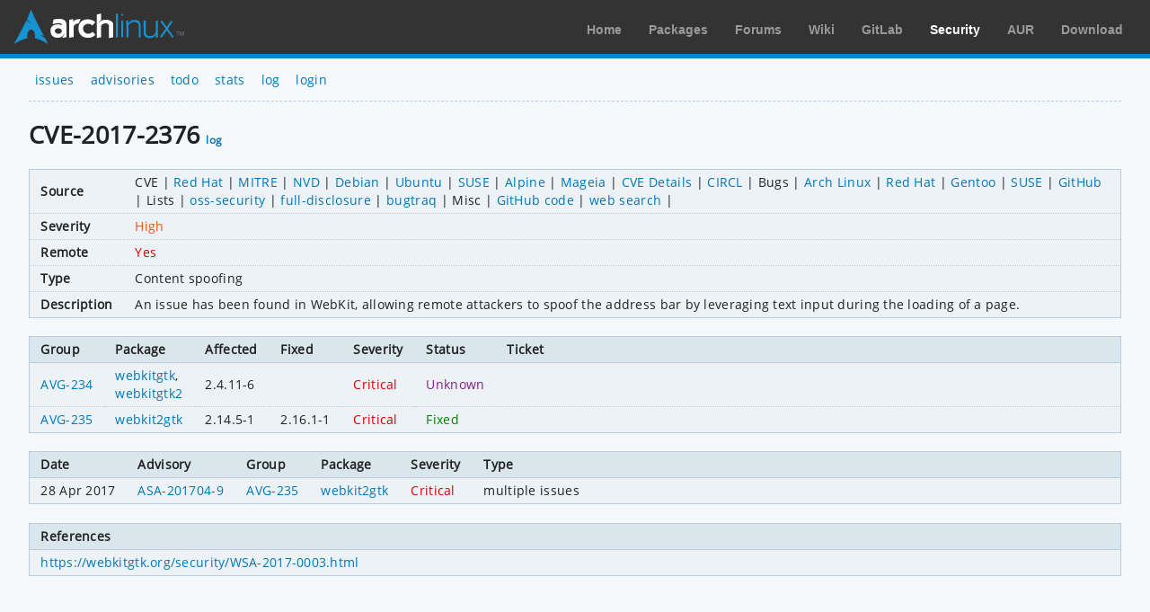

--- FILE ---
content_type: text/html; charset=utf-8
request_url: https://security.archlinux.org/CVE-2017-2376
body_size: 1513
content:
<!DOCTYPE html>
<html>
	<head>
		<title>CVE-2017-2376 - webkit2gtk webkitgtk2 webkitgtk - Arch Linux</title>
		<meta http-equiv="Content-Type" content="text/html; charset=utf-8"/>
		<link rel='icon' href='/static/favicon.ico' />
		<link rel='stylesheet' href='/static/normalize.css' type='text/css' media='all' />
		<link rel='stylesheet' href='/static/style.css' type='text/css' media='all' />
		<link href="/advisory/feed.atom" rel="alternate" title="Recent advisories" type="application/atom+xml">
	</head>
	<body>
		<div id="archnavbar">
			<div id="logo"><a href="https://archlinux.org" title="Return to the main page">Arch Linux</a></div>
			<div id="archnavbarmenu">
				<ul id="archnavbarlist">
					<li id="anb-home"><a href="https://archlinux.org" title="Arch news, packages, projects and more">Home</a></li>
					<li id="anb-packages"><a href="https://archlinux.org/packages/" title="Arch Package Database">Packages</a></li>
					<li id="anb-forums"><a href="https://bbs.archlinux.org/" title="Community forums">Forums</a></li>
					<li id="anb-wiki"><a href="https://wiki.archlinux.org/" title="Community documentation">Wiki</a></li>
					<li id="anb-gitlab"><a href="https://gitlab.archlinux.org/" title="GitLab">GitLab</a></li>
					<li id="anb-security"><a href="https://security.archlinux.org/" title="Arch Linux Security Tracker">Security</a></li>
					<li id="anb-aur"><a href="https://aur.archlinux.org/" title="Arch Linux User Repository">AUR</a></li>
					<li id="anb-download"><a href="https://archlinux.org/download/" title="Get Arch Linux">Download</a></li>
				</ul>
			</div>
		</div>
		<div class="content">
			<div class="navbar">
				<ul>
					<li><a href="/">issues</a></li>
					<li><a href="/advisory">advisories</a></li>
					<li><a href="/todo">todo</a></li>
					<li><a href="/stats">stats</a></li>
					<li><a href="/log">log</a></li>
					<li><a href="/login" accesskey="l">login</a></li>
				</ul>
			</div>
			<hr />
			<h1>CVE-2017-2376 <a href="/CVE-2017-2376/log" accesskey="l">log</a></h1>
			<table class="styled-table column-major full size">
				<tbody>
					<tr>
						<td>Source</td>
						<td class="wrap">
							<ul class="source-listing">
								<li>CVE
									<ul>
										<li><a href="https://access.redhat.com/security/cve/CVE-2017-2376">Red Hat</a></li>
										<li><a href="https://cve.mitre.org/cgi-bin/cvename.cgi?name=CVE-2017-2376">MITRE</a></li>
										<li><a href="https://web.nvd.nist.gov/view/vuln/detail?vulnId=CVE-2017-2376">NVD</a></li>
										<li><a href="https://security-tracker.debian.org/tracker/CVE-2017-2376">Debian</a></li>
										<li><a href="https://people.canonical.com/~ubuntu-security/cve/CVE-2017-2376">Ubuntu</a></li>
										<li><a href="https://www.suse.com/security/cve/CVE-2017-2376">SUSE</a></li>
										<li><a href="https://security.alpinelinux.org/vuln/CVE-2017-2376">Alpine</a></li>
										<li><a href="https://advisories.mageia.org/CVE-2017-2376.html">Mageia</a></li>
										<li><a href="https://www.cvedetails.com/cve-details.php?cve_id=CVE-2017-2376">CVE Details</a></li>
										<li><a href="https://cve.circl.lu/cve/CVE-2017-2376">CIRCL</a></li>
									</ul>
								</li>
								<li>Bugs
									<ul>
										<li><a href="https://bugs.archlinux.org/?project=0&order=id&status%5B%5D=&sort=desc&search_in_details=1&string=CVE-2017-2376">Arch Linux</a></li>
										<li><a href="https://bugzilla.redhat.com/show_bug.cgi?id=CVE-2017-2376">Red Hat</a></li>
										<li><a href="https://bugs.gentoo.org/show_bug.cgi?id=CVE-2017-2376">Gentoo</a></li>
										<li><a href="https://bugzilla.suse.com/show_bug.cgi?id=CVE-2017-2376">SUSE</a></li>
										<li><a href="https://github.com/search?type=Issues&q=%22CVE-2017-2376%22">GitHub</a></li>
									</ul>
								</li>
								<li>Lists
									<ul>
										<li><a href="https://marc.info/?l=oss-security&s=CVE-2017-2376">oss-security</a></li>
										<li><a href="https://marc.info/?l=full-disclosure&s=CVE-2017-2376">full-disclosure</a></li>
										<li><a href="https://marc.info/?l=bugtraq&s=CVE-2017-2376">bugtraq</a></li>
									</ul>
								</li>
								<li>Misc
									<ul>
										<li><a href="https://github.com/search?type=Code&q=%22CVE-2017-2376%22">GitHub code</a></li>
										<li><a href="https://www.google.net/search?gws_rd=cr&q=%22CVE-2017-2376%22">web search</a></li>
									</ul>
								</li>
							</ul>
						</td>
					</tr>
					<tr>
						<td>Severity</td>
						<td><span class="orange">High</span></td>
					</tr>
					<tr>
						<td>Remote</td>
						<td><span class="red">Yes</span></td>
					</tr>
					<tr>
						<td>Type</td>
						<td>Content spoofing</td>
					</tr>
					<tr>
						<td>Description</td>
						<td><pre>An issue has been found in WebKit, allowing remote attackers to spoof the address bar by leveraging text input during the loading of a page.</pre></td>
					</tr>
				</tbody>
			</table>
			<table class="styled-table full size">
				<thead>
					<tr>
						<th>Group</th>
						<th>Package</th>
						<th>Affected</th>
						<th>Fixed</th>
						<th>Severity</th>
						<th>Status</th>
						<th class="full size">Ticket</th>
					</tr>
				</thead>
				<tbody>
					<tr>
						<td><a href="/AVG-234">AVG-234</a></td>
						<td class="wrap">
							<span class="no-wrap"><a href="/package/webkitgtk">webkitgtk</a>, </span>
							<span class="no-wrap"><a href="/package/webkitgtk2">webkitgtk2</a></span>
						</td>
						<td>2.4.11-6</td>
						<td></td>
						<td><span class="red">Critical</span></td>
						<td><span class="purple">Unknown</span></td>
						<td></td>
					</tr>
					<tr>
						<td><a href="/AVG-235">AVG-235</a></td>
						<td class="wrap">
							<span class="no-wrap"><a href="/package/webkit2gtk">webkit2gtk</a></span>
						</td>
						<td>2.14.5-1</td>
						<td>2.16.1-1</td>
						<td><span class="red">Critical</span></td>
						<td><span class="green">Fixed</span></td>
						<td></td>
					</tr>
				</tbody>
			</table>
			<table class="styled-table full size">
				<thead>
					<tr>
						<th>Date</th>
						<th>Advisory</th>
						<th>Group</th>
						<th>Package</th>
						<th>Severity</th>
						<th class="full size">Type</th>
					</tr>
				</thead>
				<tbody>
					<tr>
						<td>28 Apr 2017</td>
						<td><a href="/ASA-201704-9">ASA-201704-9</a></td>
						<td><a href="/AVG-235">AVG-235</a></td>
						<td><a href="/package/webkit2gtk">webkit2gtk</a></td>
						<td><span class="red">Critical</span></a></td>
						<td>multiple issues</td>
					</tr>
				</tbody>
			</table>
			<table class="styled-table full size">
				<thead>
					<tr>
						<th>References</th>
					</tr>
				</thead>
				<tbody>
					<tr>
						<td><pre><a href="https://webkitgtk.org/security/WSA-2017-0003.html" rel="noopener">https://webkitgtk.org/security/WSA-2017-0003.html</a></pre></td>
					</tr>
				</tbody>
			</table>
		</div>
	</body>
</html>